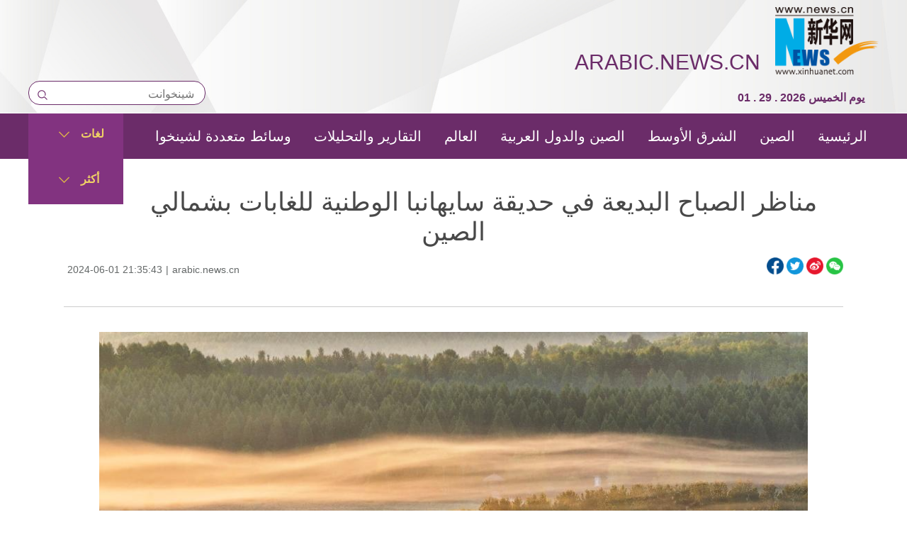

--- FILE ---
content_type: text/html; charset=utf-8
request_url: https://arabic.xinhuanet.com/20240601/4078a0fc6c204a11833a8f0fbfa1de5e/c.html
body_size: 3929
content:
<!DOCTYPE html><html><head><meta name="source" content="新华网"> <meta name="publishdate" content="2024-06-01"> <meta name="contentid" content="202406014078a0fc6c204a11833a8f0fbfa1de5e"> <meta name="subject" content=""> <meta name="catalogs" content="01002007079"> <meta name="author" content=""> <meta name="publishedtype" content="1"> <meta name="filetype" content="0"> <meta name="pagetype" content="1"> <meta name="templateId" content="7c958689a7f14d05908a82bf34d52b56"> <meta charset="utf-8"> <meta http-equiv="X-UA-Compatible" content="IE=edge,chrome=1"> <meta name="renderer" content="webkit"> <meta content="width=device-width, initial-scale=1.0, minimum-scale=1.0, maximum-scale=1.0,user-scalable=no" name="viewport"> <meta name="renderer" content="webkit"> <meta content="telephone=no" name="format-detection"> <meta content="email=no" name="format-detection"> <meta name="msapplication-tap-highlight" content="no"> <div data="datasource:202406014078a0fc6c204a11833a8f0fbfa1de5e" datatype="content"><meta name="keywords" content="الصين"></div> <div><meta name="description" content="مناظر الصباح البديعة في حديقة سايهانبا الوطنية للغابات بشمالي الصين-"></div> <div><meta property="og:url"></div> <div><meta property="og:title" content="مناظر الصباح البديعة في حديقة سايهانبا الوطنية للغابات بشمالي الصين"></div> <div><meta property="og:description" content=""></div> <title>
            مناظر الصباح البديعة في حديقة سايهانبا الوطنية للغابات بشمالي الصين
        </title> <link rel="stylesheet" href="https://imgs.news.cn/global/public/css/common_nofont.css"> <link rel="stylesheet" href="https://imgs.news.cn/global/lib/swiper/swiper2.7.6/idangerous.swiper.css"> <link rel="stylesheet" type="text/css" href="https://arabic.news.cn/sj20210414/css/navfooter.css"> <link rel="stylesheet" type="text/css" href="https://arabic.news.cn/2018new/css/navmobile.css" media="screen and (min-width:0px) and (max-width: 767px)"> <link rel="stylesheet" href="https://arabic.news.cn/ej20210416/css/xl.css"> <script src="https://imgs.news.cn/global/lib/jq/jquery1.12.4/jquery1.12.4.min.js"></script> <script src="https://res.wx.qq.com/open/js/jweixin-1.6.0.js"></script> <script src="https://lib.news.cn/common/shareHttps.js"></script> <style>
        .mor-mk {
            width: 100%;
        }

        .mor-kw .bdsharebuttonbox {
            float: right;
        }

        .imglist ul li h4 a {
            font-size: 15px;
            line-height: 34px;
        }
    </style></head> <body><script src="https://arabic.news.cn/sj20210414/js/nav_top.js"></script> <div class="main clearfix"><h1 class="Btitle" data="datasource:202406014078a0fc6c204a11833a8f0fbfa1de5e" datatype="content">مناظر الصباح البديعة في حديقة سايهانبا الوطنية للغابات بشمالي الصين</h1> <div class="wzzy" data="datasource:202406014078a0fc6c204a11833a8f0fbfa1de5e" datatype="content"><div class="more-con"><div data="datasource:202406014078a0fc6c204a11833a8f0fbfa1de5e" datatype="content" filterlabel="false"><div class="bshare-custom icon-medium"><div class="bsPromo bsPromo2"></div> <a title="分享到Facebook" href="javascript:void(0);" target="_blank" class="bshare-facebook"></a> <a title="分享到Twitter" href="javascript:void(0);" target="_blank" class="bshare-twitter"></a> <a title="分享到新浪微博" target="_blank" class="bshare-sinaminiblog"></a> <a title="分享到微信" class="bshare-weixin"><div class="fxd-wx-ewm"><img src="zxcode_202406014078a0fc6c204a11833a8f0fbfa1de5e.jpg"></div></a></div></div></div> <i class="time">2024-06-01 21:35:43</i>|<i class="source">arabic.news.cn</i></div> <div class="clearfix"></div> <div id="detail" class="cont" data="datasource:202406014078a0fc6c204a11833a8f0fbfa1de5e" datatype="content"><div id="detailContent"><p><img style="display: block; margin-left: auto; margin-right: auto;" src="202406014078a0fc6c204a11833a8f0fbfa1de5e_202406011b3e84ef3b7e4627a05dc479ba8665a1.jpg" data-material-id="202406012835524" data-name="202406011b3e84ef3b7e4627a05dc479ba8665a1.jpg"></p><p>تشنغده أول يونيو 2024 (شينخوا) في الصورة الملتقطة جوا أول يونيو 2024، مناظر صباحية بديعة لحديقة سايهانبا الوطنية للغابات في مدينة تشنغده في مقاطعة خبي بشمالي الصين.</p><p><img style="display: block; margin-left: auto; margin-right: auto;" src="202406014078a0fc6c204a11833a8f0fbfa1de5e_2024060189cd1fd51507470d864d1077e5665b92.jpg" data-material-id="202406012835407" data-name="2024060189cd1fd51507470d864d1077e5665b92.jpg"></p><p>تشنغده أول يونيو 2024 (شينخوا) في الصورة الملتقطة جوا أول يونيو 2024، مناظر صباحية بديعة لحديقة سايهانبا الوطنية للغابات في مدينة تشنغده في مقاطعة خبي بشمالي الصين.</p><p><img style="display: block; margin-left: auto; margin-right: auto;" src="202406014078a0fc6c204a11833a8f0fbfa1de5e_202406012179e6a775b143548a9be7b401027298.jpg" data-material-id="202406012640388" data-name="202406012179e6a775b143548a9be7b401027298.jpg"></p><p>تشنغده أول يونيو 2024 (شينخوا) في الصورة الملتقطة جوا أول يونيو 2024، مناظر صباحية بديعة لحديقة سايهانبا الوطنية للغابات في مدينة تشنغده في مقاطعة خبي بشمالي الصين.</p><p><img style="display: block; margin-left: auto; margin-right: auto;" src="202406014078a0fc6c204a11833a8f0fbfa1de5e_20240601ac72edf061cb4278a1bc40311c15193f.jpg" data-material-id="202406012443301" data-name="20240601ac72edf061cb4278a1bc40311c15193f.jpg"></p><p>تشنغده أول يونيو 2024 (شينخوا) في الصورة الملتقطة جوا أول يونيو 2024، مناظر صباحية بديعة لحديقة سايهانبا الوطنية للغابات في مدينة تشنغده في مقاطعة خبي بشمالي الصين.</p><p><img style="display: block; margin-left: auto; margin-right: auto;" src="202406014078a0fc6c204a11833a8f0fbfa1de5e_20240601924b8b6cafc04586b998346d277c7925.jpg" data-material-id="202406012541790" data-name="20240601924b8b6cafc04586b998346d277c7925.jpg"></p><p>تشنغده أول يونيو 2024 (شينخوا) في الصورة الملتقطة جوا أول يونيو 2024، مناظر صباحية بديعة لحديقة سايهانبا الوطنية للغابات في مدينة تشنغده في مقاطعة خبي بشمالي الصين.</p><p><img style="display: block; margin-left: auto; margin-right: auto;" src="202406014078a0fc6c204a11833a8f0fbfa1de5e_20240601c294d6c2e3d74eb985cf2c0f08efd0cd.jpg" data-material-id="202406012738577" data-name="20240601c294d6c2e3d74eb985cf2c0f08efd0cd.jpg"></p><p>تشنغده أول يونيو 2024 (شينخوا) في الصورة الملتقطة جوا أول يونيو 2024، مناظر صباحية بديعة لحديقة سايهانبا الوطنية للغابات في مدينة تشنغده في مقاطعة خبي بشمالي الصين.</p><p><img style="display: block; margin-left: auto; margin-right: auto;" src="202406014078a0fc6c204a11833a8f0fbfa1de5e_20240601c6b8b0ec16984b768f6742f556584f5c.jpg" data-material-id="202406012542066" data-name="20240601c6b8b0ec16984b768f6742f556584f5c.jpg"></p><p>تشنغده أول يونيو 2024 (شينخوا) في الصورة الملتقطة جوا أول يونيو 2024، مناظر صباحية بديعة لحديقة سايهانبا الوطنية للغابات في مدينة تشنغده في مقاطعة خبي بشمالي الصين.</p><p><img style="display: block; margin-left: auto; margin-right: auto;" src="202406014078a0fc6c204a11833a8f0fbfa1de5e_2024060137cee9aeaab94a698b181d2cb1465933.jpg" data-material-id="202406012640635" data-name="2024060137cee9aeaab94a698b181d2cb1465933.jpg"></p><p>تشنغده أول يونيو 2024 (شينخوا) في الصورة الملتقطة جوا أول يونيو 2024، مناظر صباحية بديعة لحديقة سايهانبا الوطنية للغابات في مدينة تشنغده في مقاطعة خبي بشمالي الصين.</p><p><img style="display: block; margin-left: auto; margin-right: auto;" src="202406014078a0fc6c204a11833a8f0fbfa1de5e_2024060138201697d77a4a308894fcabee4a6f92.jpg" data-material-id="202406012542392" data-name="2024060138201697d77a4a308894fcabee4a6f92.jpg"></p><p>تشنغده أول يونيو 2024 (شينخوا) في الصورة الملتقطة جوا أول يونيو 2024، مناظر صباحية بديعة لحديقة سايهانبا الوطنية للغابات في مدينة تشنغده في مقاطعة خبي بشمالي الصين.</p></div></div></div> <div class="otherbox"><div class="xggj"></div> <div class="jiuwrong domPC"><div class="jc-img"><img src="https://arabic.news.cn/2022/index/images/jc-logo.png" width="103" height="26"></div> <div class="jwron-text" style="display: none;"><div class="jc-close"><img src="https://arabic.news.cn/2022/index/images/jc-close.png" width="10" height="10"></div> <div class="clearfix"></div> <div class="jc-txt"><p>إذا أردت ان تتصل بنا لتقديم اقتراح أو تصحيح خطأ، ارسل</p> <p>البريد الإلكتروني إلي:
                        xinhuanet_arabic@news.cn
                    </p></div></div></div> <div class="clearfix"></div> <div class="imglist"><h3><span>الصور</span></h3> <ul data="datasource:339c0bbb9b8648d8b9a365e225495b30" datatype="ds" preview="ds_"><li><a href="c.html" target="_blank"><img src="6f864fd35e1f4924ad7989a7799c8e38.jpg"></a> <h4><a href="c.html" target="_blank">مناظر الصباح البديعة في حديقة سايهانبا الوطنية للغابات بشمالي الصين</a></h4></li><li><a href="../../20240529/19920538356a4af6a5a346e37367b9df/c.html" target="_blank"><img src="../../20240529/19920538356a4af6a5a346e37367b9df/2024052919920538356a4af6a5a346e37367b9df_2024052902719df634ef4bd9b04ef7a900d2c25c.jpg"></a> <h4><a href="../../20240529/19920538356a4af6a5a346e37367b9df/c.html" target="_blank">موسم حصاد القمح الشتوي في الصين</a></h4></li><li><a href="../../20240529/7d6d5a9310d04d12a895d2f10f185259/c.html" target="_blank"><img src="../../20240529/7d6d5a9310d04d12a895d2f10f185259/202405297d6d5a9310d04d12a895d2f10f185259_20240529bcac3c77066f46e4864a067bd6839b50.jpg"></a> <h4><a href="../../20240529/7d6d5a9310d04d12a895d2f10f185259/c.html" target="_blank">مناظر أخاذة لبحر الصين الجنوبي </a></h4></li><li><a href="../../20240525/0cf42d1ad29945b581b473435756d225/c.html" target="_blank"><img src="../../20240525/0cf42d1ad29945b581b473435756d225/202405250cf42d1ad29945b581b473435756d225_202405258d250699a4404035af8ee19dd320d16c.jpg"></a> <h4><a href="../../20240525/0cf42d1ad29945b581b473435756d225/c.html" target="_blank">افتتاح قمة الصين الرقمية الـ7 في فوتشو بجنوب شرقي الصين</a></h4></li><li><a href="../../20240524/f0b300a3679b499196b33d608bfb5dc3/c.html" target="_blank"><img src="../../20240524/f0b300a3679b499196b33d608bfb5dc3/20240524f0b300a3679b499196b33d608bfb5dc3_2024052455e1ecbaf76f4fc9b5a371f4bb11b486.jpg"></a> <h4><a href="../../20240524/f0b300a3679b499196b33d608bfb5dc3/c.html" target="_blank">المزارع الترفيهية بمقاطعة شاندونغ الصينية تجتذب المزيد من السياح</a></h4></li><li><a href="../../20240523/e1985ee77c5f488fb4ff814b33c6f51a/c.html" target="_blank"><img src="../../20240523/e1985ee77c5f488fb4ff814b33c6f51a/20240523e1985ee77c5f488fb4ff814b33c6f51a_20240523b5984abadfdd41c6aa596c10f9f84c78.jpg"></a> <h4><a href="../../20240523/e1985ee77c5f488fb4ff814b33c6f51a/c.html" target="_blank">حزام ذو مناظر خلابة على طول نهر ليانغشي في شرقي الصين</a></h4></li><li><a href="../../20240522/dd2fc78d36534b388922b684247b3cd5/c.html" target="_blank"><img src="../../20240522/dd2fc78d36534b388922b684247b3cd5/20240522dd2fc78d36534b388922b684247b3cd5_2024052209a5727796e948adabedc59537b45432.jpg"></a> <h4><a href="../../20240522/dd2fc78d36534b388922b684247b3cd5/c.html" target="_blank">حياة أطفال غزة في ظل الحرب</a></h4></li><li><a href="../../20240521/06a8a0775ad24c5a9e8454ed25c94fa8/c.html" target="_blank"><img src="../../20240521/06a8a0775ad24c5a9e8454ed25c94fa8/2024052106a8a0775ad24c5a9e8454ed25c94fa8_202405219e1b7166b6e54d97b20782664d77f7d5.jpg"></a> <h4><a href="../../20240521/06a8a0775ad24c5a9e8454ed25c94fa8/c.html" target="_blank">مناظر حقول الأرز في شمال شرقي الصين</a></h4></li></ul></div> <div class="clearfix"></div></div> <div data="datasource:202406014078a0fc6c204a11833a8f0fbfa1de5e" datatype="content"><div id="wxpic" style="display:none;"><img src=""></div> <div id="wxtitle" style="display:none;">
                مناظر الصباح البديعة في حديقة سايهانبا الوطنية للغابات بشمالي الصين
            </div></div> <script>
        //微信分享图功能
        var wxfxPic = $.trim($("#wxpic").find("img").attr("src"));
        var wxfxTit = $.trim($(".Btitle").html());
        var detaiWxPic = $("#wxsharepic").attr("src");
        if (wxfxPic == "") {
            wxfxPic = 'https://lib.news.cn/common/sharelogo.jpg';
        } else {
            wxfxPic = window.location.href.replace("c.html", wxfxPic)
        }
        // console.log("wxfxPic",wxfxPic);

        wxConfig({
            title: wxfxTit,
            desc: '',
            link: window.location.href,
            imgUrl: wxfxPic
        });
    </script> <script src="https://arabic.news.cn/2018new/js/footer.js"></script> <script src="https://arabic.news.cn/sj20210414/js/search.js"></script> <script src="https://imgs.news.cn/2021detail/js/cb-video.js"></script> <script src="https://russian.news.cn/js/2022/pager.js"></script> <script type="text/javascript" src="https://arabic.news.cn/2022/index/js/juwrong.js"></script> <script>
        $(function () {
            var $vbox = $(".Videobox");
            var $vf = $(".topVideo");
            var $vfif = $vf.find('iframe')
            if ($vfif.length && $.trim($vfif.attr("src")) && $vfif.attr("src").match("vod")) {
                $vbox.css({ "width": "900px", "height": "506px", "display": "block", "margin": "0 auto" });
                //			$vf.css({"width":"650px","height":"488px","display":"block","margin":"0 auto"});
                $vfif.css({ "width": "900px", "height": "506px", "display": "block", "margin": "0 auto" });
            } else {
                $vf.hide();
            }
        })
        /* 分页调用 */
        parsePagingFun({
            preText: '<', //上一页
            nextText: '>', //下一页
            id: 'detailContent', //正文分页id
            num: 8 //显示页码数个数
        })
    </script> <script>
        $(function () {
            /* 分享 */
            var aFacebook = $(".bshare-facebook");
            var aTwitter = $(".bshare-twitter");
            var aWeibo = $(".bshare-sinaminiblog");
            var pageTitle = encodeURI($(".main .Btitle").html());
            var pageSrc = encodeURI(window.location.href);
            var shareTwitter = "https://twitter.com/intent/tweet?text=" + pageTitle + "&url=" + pageSrc;
            var shareFacebook = "https://www.facebook.com/sharer/sharer.php?u=" + pageSrc;
            var shareWeibo = "https://service.weibo.com/share/share.php?title=" + pageTitle + "&url=" + pageSrc;
            aFacebook.attr("href", shareFacebook);
            aTwitter.attr("href", shareTwitter);
            aWeibo.attr("href", shareWeibo);
        })
    </script><script src="//imgs.news.cn/webdig/xinhua_webdig.js" language="javascript" type="text/javascript" async></script></body></html>

--- FILE ---
content_type: text/css
request_url: https://arabic.news.cn/sj20210414/css/navfooter.css
body_size: 1701
content:
@charset "utf-8";
/* CSS Document */
/* Reset */
html, body, div, img, p, hr, pre, h1, h2, h3, h4, h5, h6, table, tr, td, th, tfoot, tbody, thead, form, fieldset, input, textarea, select, label, ul, ol, dl, li, dt, dd { margin: 0; padding: 0; border: 0; outline: none; list-style: none; font-weight: normal; }
body, html { height: 100%; width: 100%; font-size: 14px; line-height: 24px; font-family: Arial, sans-serif; }
body { color: #484848; position: relative; }
li { list-style-type: none; }
h3, h2 { text-align: right; direction: rtl; }
p { text-align: right; direction: rtl; }
a { text-decoration: none; outline: none; color: #484848; text-align: right; direction: rtl; }
a:hover { text-decoration: none; }
table { border-collapse: collapse; border-spacing: 0; margin: 0 auto; clear: both; }
img { border: 0; display: block; }
em { font-style: normal; }
hr { height: 0; clear: both; }
.none { display: none; }
.clear { clear: both; }
.clearfix:after { content: "."; display: block; height: 0; clear: both; visibility: hidden; }
* html .clearfix { zoom: 1; } /* IE6 */
*:first-child+html .clearfix { zoom: 1; } /* IE7 */
.fl { float: left; }
.fr { float: right; }
.abc { text-align: right; direction: rtl; }
.domPC { display: block; }
.domMobile { display: none; }
/* ===============================================================
Content
================================================================*/
.info { width: 100%; min-width: 1200px; }
.info-a { background: #fff; margin-bottom: 0px; }
.info-b { background: #ececec; padding-bottom: 50px; }
/* 头部 */
.header { width: 100%; min-width: 1200px; height: 160px; background: url('http://arabic.news.cn/2020new/images/header_bg.jpg') no-repeat; background-position: center top; background-size: 100% 100%; overflow: hidden; }
.header img { display: block; border: none; }
.header .main { width: 1200px; height: 160px; margin: 0 auto; overflow: hidden; }
.header .main .left { float: left; width: 360px; }
.header .main .img-link { margin-top: 10px; width: 250px; height: 90px; overflow: hidden; }
.header .main .right { position: relative; float: right; height: 100%; }
.header .main .logo-box { margin-top: 10px; overflow: hidden; }
.header .main .logo-box h3 { float: left; margin-top: 60px; line-height: 35px; height: 35px; font-size: 30px; color: #6b2c69; margin-right: 21px; }
.header .main .img-box { float: right; width: 146px; height: 95px; }
.header .main .img-box img { width: 100%; height: 100%; }
.header .main .time { color: #6b2c69; font-weight: bold; font-size: 16px; position: absolute; right: 20px; bottom: 10px; }
/*搜索*/
.searchbox { width: 248px; height: 32px; border: 1px solid #6b2c69; border-radius: 16px; background: #fff; margin-top: 14px; }
.search_btn { width: 14px; height: 14px; float: left; margin: 9px 0 0 12px; }
.search_text { width: 200px; height: 32px; float: right; margin-right: 15px; border: 0px; overflow: hidden; }
.textsearch { width: 100%; height: 35px; line-height: 35px; text-align: right; direction: rtl; font-size: 16px; }
.video0225 { width: 858px; height: 484px; }
/* 导航 */
.fix-div { margin: 0 auto; position: fixed; width: 100%; top: 0; left: 0; right: 0; z-index: 99; }
.navigation { width: 100%; min-width: 1200px; height: 64px; background: #6b2c69; margin-bottom: 30px; }
.navigation .nav-box { width: 1200px; height: 64px; margin: 0 auto; }
.navigation .nav-box ul { list-style: none; width: 1200px; height: auto; margin: 0 auto; line-height: 64px; }
.navigation ul li { float: right; font-size: 20px; line-height: 64px; height: 64px; display: inline-block; color: #FFF; padding: 0 16px; }
.navigation ul li a { color: #FFF; display: block; line-height: 58px; height: 58px; margin-top: 3px; }
.navigation ul li a:hover { color: #f0d265; border-bottom: 3px solid #f0d265; }
.navigation .navmore { width: 135px; position: relative; padding: 0!important; float: left!important; }
.navigation .navmore span { float: left; width: auto; height: 64px; vertical-align: middle; padding: 0 8px; color: #f0d265; }
.navigation .navmore span:first-child { margin-left: 35px; }
.navigation .navmore span img { margin-top: 25px; }
.navigation .navmore a { display: block; padding: 0; font-weight: 700; text-decoration: none; color: #fff; zoom: 1; padding: 0px 13px 0 13px; font-size: 16px; }
.navigation .navmore a:hover, .bor a.hov { color: #f0d265; }
.navigation .navmore ul { display: none; position: absolute; width: 168px; height: 300px; left: 0; top: 64px; margin: 0; padding: 0; list-style: none; z-index: 100; }
.navigation .navmore ul li { width: 134px; height: 36px; line-height: 36px; float: left; border-top: 1px solid #fff; background: #846090; text-align: left; padding: 0; border-bottom: 0px; text-align: right; direction: rtl; }
.navigation .navmore:hover ul { display: block; }
.navigation .navmore ul li a:hover { background: #9b7ea4; }
.navigation .navmore ul li a { display: block; height: 36px; line-height: 36px; color: #fff; font-weight: normal; margin-top: 0; border-bottom: 0px!important; }
.navigation .navmore .clickbox { width: 134px; height: 64px; margin-top: 0; margin-left: 0px; padding: 0; background: #823380; }
.navigation .navmore .clickbox:hover { background: #994196; text-decoration: none; color: #f0d265; border-bottom: 0px; }
/*footer*/
.footer { width: 100%; height: 40px; line-height: 40px; font-size: 16px; text-align: center; min-width: 1070px; background: #424242; margin-top: 50px; }
.footer p { color: #fff; margin: 0 auto; text-align: center; direction: ltr; }
@media screen and (min-width:0px) and (max-width: 767px) { 
.header { min-width: auto; }
}

--- FILE ---
content_type: text/plain;charset=UTF-8
request_url: https://api.home.news.cn/wx/jsapi.do?callback=jQuery1124036719880442653086_1769719910245&mpId=390&url=https%3A%2F%2Farabic.xinhuanet.com%2F20240601%2F4078a0fc6c204a11833a8f0fbfa1de5e%2Fc.html&_=1769719910246
body_size: 334
content:
jQuery1124036719880442653086_1769719910245({"code":200,"description":"操作成功","content":{"signature":"0ff165e6fa282af2100812469ae82465830c3ef8","appId":"wxbb5196cf19a1a1af","nonceStr":"c23c551803a84900bfac2b8a49a898bc","url":"https://arabicxinhuanetcom/20240601/4078a0fc6c204a11833a8f0fbfa1de5e/chtml","timestamp":1769719914}});